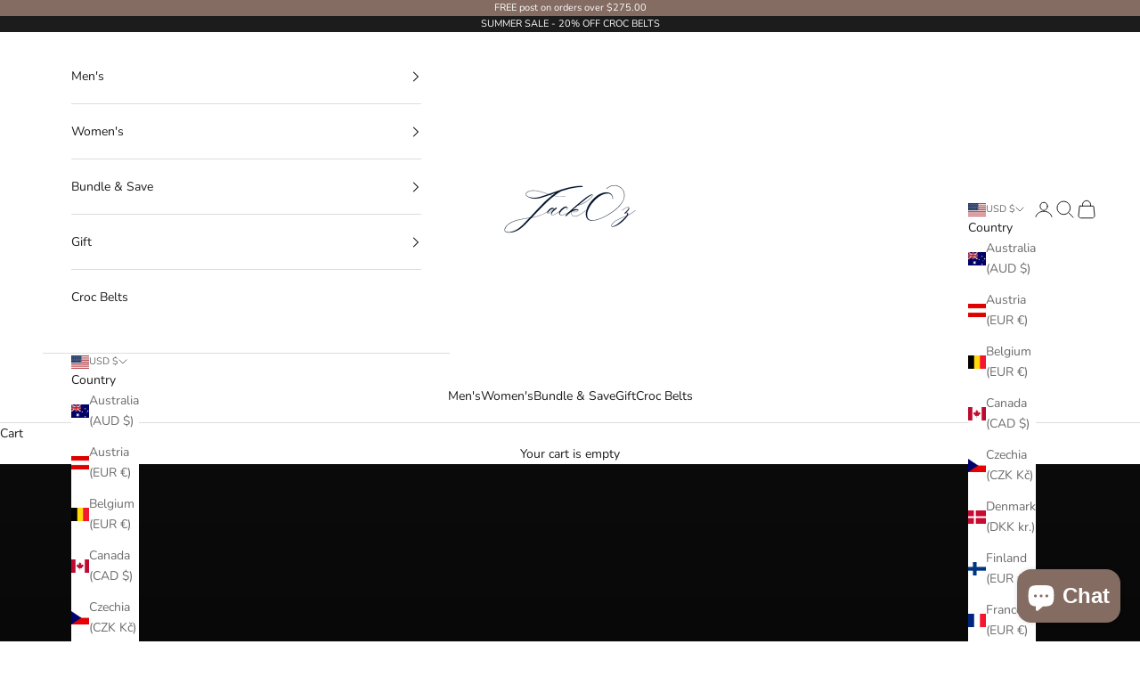

--- FILE ---
content_type: text/css
request_url: https://www.jackoz.com/cdn/shop/t/4/assets/custom.css?v=14943170004160268841745380631
body_size: 403
content:
.fvn:has(.shopify-section:first-child [allow-transparent-header]):not(:has(.shopify-section--header~.shopify-section-group-header-group)) .header:not(:hover,.is-solid,:has(.header__primary-nav [open],.header__secondary-nav [open],.header-search[open])){--background: 255 255 255 / 1;--text-color: 0 0 0 / 1}.fvn .collection-card__content .button--outline{color:#fff}.fvn .button{font-weight:600;line-height:1.5}.fvn .form-control input{border-color:#fff}.fvn .h6{line-height:1.5}.fvn .h2{line-height:1.3}.fvn #shopify-section-template--18696774877284__image_with_text_4fhnPw .image-with-text picture{height:100%}.fvn #shopify-section-template--18696774877284__image_with_text_4fhnPw .image-with-text picture img{object-fit:cover;height:100%}.fvn .image-with-text .prose p.h6,.fvn .multiple-media-with-text .prose p.h6,.fvn .section-header .prose p.h6{font-size:14px;color:#856c63}.fvn .image-with-text .prose p.h1{font-size:32px;line-height:1.25}.fvn .multiple-media-with-text .prose p.h3{font-size:24px;line-height:1.3}.fvn .image-with-text .prose p,.fvn .multiple-media-with-text .prose p{font-size:16px;line-height:1.25}.fvn #shopify-section-template--18696774877284__text_with_icons_BN9pAR.shopify-section--text-with-icons .text-with-icons__item div.v-stack{gap:2px}.fvn #shopify-section-template--18696774877284__text_with_icons_BN9pAR.shopify-section--text-with-icons div.v-stack div svg{width:100%;height:auto}.fvn #shopify-section-template--18696774877284__text_with_icons_BN9pAR.shopify-section--text-with-icons .text-with-icons__item div>div:first-of-type{margin-bottom:18px}.fvn #shopify-section-template--18696774877284__text_with_icons_BN9pAR.shopify-section--text-with-icons p.h6{font-size:18px;font-weight:600;color:#e6cfb3}.fvn #shopify-section-template--18696774877284__text_with_icons_BN9pAR.shopify-section--text-with-icons .prose p{font-size:16px}.fvn .product-card__media{display:flex;justify-content:center;align-items:center;width:100%;height:0;padding-bottom:100%;position:relative;overflow:hidden}.fvn .product-card__image{object-position:center;margin-inline:auto;transition:opacity .1s ease-in-out;position:absolute;top:0;left:0;width:100%;height:100%;object-fit:contain}.fvn .price-list .h6{font-size:14px}.fvn .byob-accordion{font-weight:600;font-size:16px}.fvn .byob-accordion-hover{transform:scale(1)}.fvn .byob-product-image-container{margin-bottom:8px;border-radius:4px;background:#fff;overflow:hidden}.fvn .grid-product-text{color:#000;line-height:1.25;font-size:16px;min-height:60px}.fvn .byob-product-option1.byob-grid-product-options{grid-template-columns:1fr;padding-top:8px;padding-bottom:8px}.fvn .byob-inline-block.byob-gpo-label{padding:0;text-align:center;font-weight:600;font-size:14px;margin-bottom:8px}.fvn select.byob-max-w-full.byob-gpo-select{width:100%;border-radius:2px;height:42px}.fvn .lb-price-wrapper{font-size:16px;margin-bottom:8px}.fvn .byob-accordion-container .btn-add-to-bundle,.fvn .byob-accordion-container .btn-add-to-cart{width:100%;border:none;border-radius:2px;font-weight:600;line-height:1.5}.fvn .byob-quickview-title{line-height:1.25}.fvn .byob-quickview-desc{line-height:1.5}.fvn .byob-thubmnail .byob-thubmnail-image{height:100%;object-fit:cover}.fvn .byob-quickview-container{border-radius:4px}@media (hover: hover){.fvn .grid-product:hover{background:#f9f9f9}}@media screen and (pointer: fine){.fvn .product-card__quick-add-button:hover svg{transform:translateY(-2px)}}@media screen and (max-width: 768px){.fvn button.byob-accordion>div{align-items:flex-start!important;line-height:1.25}.fvn button.byob-accordion>div>span.byob-accordion-number{margin-right:6px}}@media screen and (min-width: 1000px){.fvn .image-with-text .prose:not(.prose--tight) :where(:not(meta,span)+*),.fvn .multiple-media-with-text .prose:not(.prose--tight) :where(:not(meta,span)+*){margin-block-start:12px}}
/*# sourceMappingURL=/cdn/shop/t/4/assets/custom.css.map?v=14943170004160268841745380631 */
